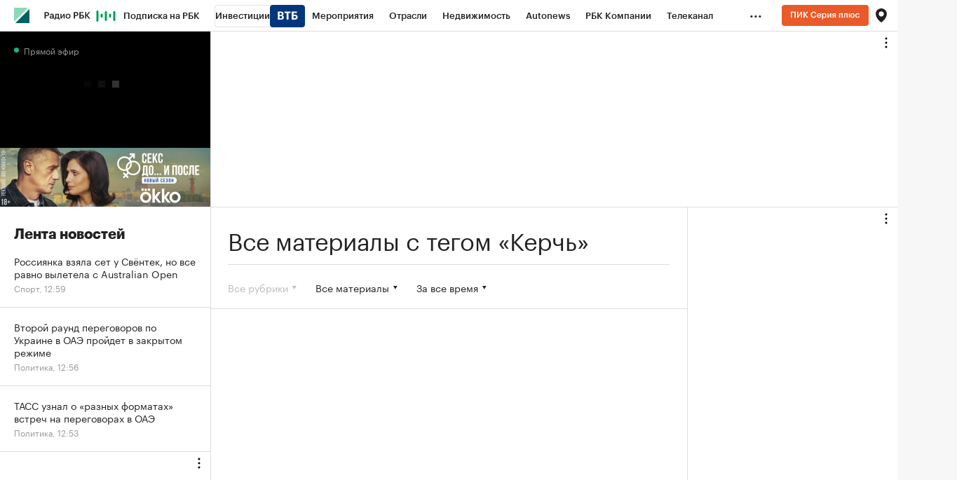

--- FILE ---
content_type: text/html
request_url: https://tns-counter.ru/nc01a**R%3Eundefined*rbc_ru/ru/UTF-8/tmsec=rbc_ru/262663677***
body_size: 16
content:
929A7C5D6974996AG1769249130:929A7C5D6974996AG1769249130

--- FILE ---
content_type: text/css
request_url: https://s.rbk.ru/v10_rbcnews_static/rbcnews-10.7.27/styles/build/pages/_elastic-search.css
body_size: 3244
content:
.search .preloader{margin:50px auto}.search__wrap{padding:22px 25px 0}.search__form{position:relative;padding:5px 0 7px;border-bottom:1px solid #ddd;overflow:hidden}.search__form:after,.search__form:before{content:" ";display:table}.search__form:after{clear:both}.search__button{padding:0;font-family:GraphikCy,'Helvetica CY',Arial,sans-serif;border:none;border-radius:0;background:0 0;outline:0;-webkit-appearance:none;-moz-appearance:none;appearance:none;cursor:pointer;float:right;width:29px;height:30px;margin:4px 0 0 25px;background:url(//s.rbk.ru/v10_rbcnews_static/rbcnews-10.7.27/styles/pages/search/images/loupe.svg) no-repeat;background-size:29px 30px;font-size:0;z-index:2}.search__button::-moz-focus-inner{border:0}.search__text{overflow:hidden}.search__input{height:100%;width:100%;padding:0;font-family:GraphikCy,'Helvetica CY',Arial,sans-serif;line-height:1;border:none;border-radius:0;background:#fff;-webkit-appearance:none;-moz-appearance:none;appearance:none;outline:0;color:#222;font-size:42px}.search__input:active,.search__input:focus{outline:0}.search__input:-webkit-autofill,.search__input:-webkit-autofill:focus,.search__input:-webkit-autofill:hover{-webkit-text-fill-color:#222;-webkit-box-shadow:inset 0 0 0 9999px #fff!important}.search__input::-webkit-input-placeholder{color:#999}.search__input::-moz-placeholder{color:#999;opacity:1;-moz-opacity:1;line-height:42px}.search__input:-ms-input-placeholder{color:#999}.search__filters{padding:8px 15px 6px}.search__filters.hidden{display:none}.search__filters-mobile{display:none}.search__filters-mobile.active{display:block}.search__tag__text{padding:4px 0 19px;font-size:34px;line-height:36px;border-bottom:1px solid #ddd}.search__tag__text-in{display:inline}@media (hover:hover) and (pointer:fine){.search__button:hover{opacity:.7}}@media (max-width:980px){.search__filters{display:none}.search__filters.active{display:block}.search__filters-mobile{display:block}.search__filters-mobile.hidden{display:none}}@media (max-width:640px){.search__wrap{padding:17px 20px 0}.search__form{padding:6px 0 10px}.search__button{width:22px;height:23px;margin:0 0 0 20px;background-size:22px 23px}.search__input{font-size:28px}.search__filters{padding:0 20px 6px}.search__tag__text{padding:6px 0 21px;font-size:22px;line-height:24px}}div.datepicker{position:absolute;font-family:Arial,Helvetica,sans-serif;font-size:12px;width:196px;height:147px;cursor:default;top:0;left:0;display:none;z-index:10}.datepickerContainer{background:#121212;position:absolute;top:10px;left:10px}.datepickerBorderT{position:absolute;left:10px;top:0;right:10px;height:10px}.datepickerBorderB{position:absolute;left:10px;bottom:0;right:10px;height:10px}.datepickerBorderL{position:absolute;left:0;bottom:10px;top:10px;width:10px}.datepickerBorderR{position:absolute;right:0;bottom:10px;top:10px;width:10px}.datepickerBorderTL{position:absolute;top:0;left:0;width:10px;height:10px}.datepickerBorderTR{position:absolute;top:0;right:0;width:10px;height:10px}.datepickerBorderBL{position:absolute;bottom:0;left:0;width:10px;height:10px}.datepickerBorderBR{position:absolute;bottom:0;right:0;width:10px;height:10px}.datepickerHidden{display:none}div.datepicker table{border-collapse:collapse}div.datepicker a{color:#eee;text-decoration:none;cursor:default;outline:0}div.datepicker table td{text-align:right;padding:0;margin:0}div.datepicker th{text-align:center;color:#999;font-weight:400}div.datepicker tbody th{text-align:left}div.datepicker tbody a{display:block}.datepickerDays a{width:20px;line-height:16px;height:16px;padding-right:2px}.datepickerMonths a,.datepickerYears a{width:44px;line-height:36px;height:36px;text-align:center}td.datepickerNotInMonth a{color:#666}tbody.datepickerDays td.datepickerSelected{background:#136a9f}tbody.datepickerDays td.datepickerNotInMonth.datepickerSelected{background:#17384d}tbody.datepickerMonths td.datepickerSelected,tbody.datepickerYears td.datepickerSelected{background:#17384d}div.datepicker tbody th{text-align:left}.datepickerSpace div{width:20px}.datepickerGoNext a,.datepickerGoPrev a,.datepickerMonth a{text-align:center;height:20px;line-height:20px}.datepickerGoNext a{float:right;width:20px}.datepickerGoPrev a{float:left;width:20px}table.datepickerViewDays tbody.datepickerMonths,table.datepickerViewDays tbody.datepickerYears{display:none}table.datepickerViewMonths tbody.datepickerDays,table.datepickerViewMonths tbody.datepickerYears,table.datepickerViewMonths tr.datepickerDoW{display:none}table.datepickerViewYears tbody.datepickerDays,table.datepickerViewYears tbody.datepickerMonths,table.datepickerViewYears tr.datepickerDoW{display:none}td.datepickerDisabled a,td.datepickerDisabled.datepickerNotInMonth a{color:#333}td.datepickerSpecial a{background:#700}td.datepickerSpecial.datepickerSelected a{background:#a00}@media (hover:hover) and (pointer:fine){div.datepicker a:hover{color:#88c5eb}div.datepicker td.datepickerNotInMonth a:hover{color:#999}td.datepickerDisabled a:hover{color:#333}}.filter{padding:0 20px;font-size:13px;background:#fff;white-space:normal;cursor:pointer;-webkit-tap-highlight-color:transparent}.filter__main{position:relative}.filter__point{display:block;font-size:14px;line-height:18px;padding-right:9px}.filter__point:after{content:'';display:block;position:absolute;top:50%;right:-3px;margin-top:-2px;width:6px;height:5px;background:url(//s.rbk.ru/v10_rbcnews_static/common/common-10.11.22/styles/repo/filter/images/arrow.svg) no-repeat;background-size:6px 5px}.filter__list{display:none;position:absolute;top:0;left:0;right:0;border-radius:3px;background:#fff;box-shadow:2px 2px 10px rgba(0,0,0,.2);z-index:10}.filter__list:after,.filter__list:before{content:" ";display:table}.filter__list:after{clear:both}.filter__list__inner{position:relative;width:100%;height:294px;max-height:294px;overflow:hidden}.filter__list__inner>div{overflow-x:hidden}.filter__text{display:block;font-size:14px;line-height:18px}.filter__description{display:block;margin-top:3px;font-size:11px;line-height:12px;color:#999}.filter__item{padding:15px 20px;font-size:0;border-bottom:1px solid #ddd;cursor:pointer}.filter__item.active{color:#1b8;cursor:default}.filter__item.disabled{color:#bbb;cursor:default}.filter__search__text{display:block;position:relative;padding:15px 20px 12px 20px;border-bottom:1px solid #ddd}.filter__search__text:after{content:'';position:absolute;display:block;background:url(//s.rbk.ru/v10_rbcnews_static/common/common-10.11.22/styles/repo/filter/images/loupe-grey.svg) no-repeat 0 0;width:16px;height:16px;left:20px;top:36%;background-size:16px 16px}.filter__search__input{line-height:19px;border:none;font-family:GraphikCy,'Helvetica CY',Arial,sans-serif;font-size:13px;padding:0 0 0 25px;height:100%;width:100%;border-radius:0}.filter__search__input::-webkit-input-placeholder{color:#999}.filter__search__input::-moz-placeholder{color:#999;opacity:1;-moz-opacity:1;line-height:19px}.filter__search__input:-ms-input-placeholder{color:#999}.filter__search__input:active,.filter__search__input:focus{outline:0}.filter__search__input-wrap{display:block}.filter__date{display:none;position:absolute;top:0;right:0;width:660px;border-radius:3px;box-shadow:2px 2px 10px rgba(0,0,0,.2);background-color:#fff;z-index:10}.filter__date__top{position:absolute;top:0;left:0;height:50px;border-bottom:1px solid #ddd;width:100%;cursor:auto;z-index:10}.filter__date__next-month,.filter__date__prev-month{position:absolute;left:0;width:50px;height:50px}.filter__date__next-month:after,.filter__date__prev-month:after{content:'';display:block;position:absolute;left:50%;top:50%;width:6px;height:8px;margin:-4px 0 0 -3px;background:url(//s.rbk.ru/v10_rbcnews_static/common/common-10.11.22/styles/repo/filter/images/arrow-left.svg) no-repeat;background-size:6px 8px}.filter__date__next-month{left:auto;right:0}.filter__date__next-month:after{background-image:url(//s.rbk.ru/v10_rbcnews_static/common/common-10.11.22/styles/repo/filter/images/arrow-right.svg)}.filter__date__bottom:after,.filter__date__bottom:before{content:" ";display:table}.filter__date__bottom:after{clear:both}.filter__date__period{float:left;width:20%;height:50px;font-size:14px;line-height:50px;text-align:center;border:1px solid #ddd;border-bottom-color:#fff;border-right-color:#fff}.filter__date__period.active{border:1px solid #eee;background:#eee}.filter__date_one{width:330px}.filter__date_one .filter__date__period{width:50%}.filter__calendar{margin-bottom:10px}.filter__calendar div.datepicker{width:auto;height:auto}.filter__calendar div.datepicker table{margin:0 auto}.filter__calendar .datepickerContainer{position:relative;left:0;top:0}.filter__calendar .datepickerDays a,.filter__calendar .datepickerMonths a,.filter__calendar .datepickerYears a{width:40px;line-height:40px;height:40px;text-align:center;font-size:18px;padding-right:0;border:1px solid #fff}.filter__calendar .datepickerMonths a,.filter__calendar .datepickerYears a{font-size:14px}.filter__calendar div.datepicker tbody.datepickerDays td.datepickerDisabled a,.filter__calendar div.datepicker tbody.datepickerDays td.datepickerLock a{opacity:.3;color:#222;cursor:default}.filter__calendar div.datepicker a{color:#222}.filter__calendar div.datepicker .datepickerDays a{font-family:GraphikCy,'Helvetica CY',Arial,sans-serif}.filter__calendar .datepickerContainer{background:#fff}.filter__calendar div.datepicker .datepickerSaturday a,.filter__calendar div.datepicker .datepickerSunday a{color:#999}.filter__calendar tbody.datepickerDays td.datepickerSelected{background:#eee}.filter__calendar tbody.datepickerDays td.datepickerSelectedDark{background:#ddd}.filter__calendar tbody.datepickerDays td.datepickerSelected.datepickerNotInMonth{background:#fff}.filter__calendar tbody.datepickerDays td.datepickerSelected a{border:1px solid #ddd}.filter__calendar .datepickerNotInMonth a{display:none}.filter__calendar .datepickerDoW{display:none}.filter__calendar .datepickerSpace{width:30px}.filter__calendar .datepickerMonth a{height:50px;line-height:48px;padding:2px 40px 0 0}.filter__calendar .datepickerGoNext a,.filter__calendar .datepickerGoPrev a{display:none}.filter__calendar .datepickerGoNext{display:none}.filter__calendar div.datepicker tbody th.datepickerMonth a{font-size:20px;font-family:GraphikCy-Semibold,'Helvetica CY',Arial,sans-serif}.filter__calendar div.datepicker tbody th.datepickerMonth{padding-bottom:10px}.filter.active .filter__date,.filter.active .filter__list{display:block}.filter.disabled{cursor:default}.filter.disabled .filter__date,.filter.disabled .filter__list{display:none!important}.filter.disabled .filter__point{color:#bbb}.filter.disabled .filter__point:after{background-image:url(//s.rbk.ru/v10_rbcnews_static/common/common-10.11.22/styles/repo/filter/images/arrow-disabled.svg)}@media (hover:hover) and (pointer:fine){.filter__item:hover:not(.active):not(.disabled){opacity:.7}.filter__date__next-month:hover:after,.filter__date__prev-month:hover:after{opacity:.7}.filter__date__period:hover:not(.active) span{opacity:.7}.filter__calendar .datepickerDays a:hover,.filter__calendar .datepickerMonths a:hover,.filter__calendar .datepickerYears a:hover{border:1px solid #979797;color:inherit}.filter__calendar div.datepicker td.datepickerDisabled a:hover,.filter__calendar div.datepicker td.datepickerLock a:hover{color:#222}.filter__calendar .datepickerDays td.datepickerDisabled a:hover,.filter__calendar .datepickerDays td.datepickerLock a:hover{border:1px solid #fff}}.filter_marked .filter__point{font-size:18px;font-weight:700}.filter_sorting .filter__item{padding-left:47px;position:relative}.filter_sorting .filter__item.active:after{content:'';display:block;position:absolute;top:50%;left:20px;background:url(//s.rbk.ru/v10_rbcnews_static/common/common-10.11.22/styles/repo/filter/_sorting/images/checkmark.png) no-repeat;width:13px;height:10px;margin:-5px 0 0 -6px}.filter_search{display:table;z-index:10}.filter_search__wrap{display:table-row}.filter_search__select{display:table-cell;vertical-align:middle;position:relative;width:auto;padding:15px 20px 15px 10px;font-size:0;border:none}.filter_search .filter__list{left:-5px;right:-5px;min-width:200px}.filter_search .filter.disabled{pointer-events:none}.filter_search .filter__item{padding:15px}.filter_search .filter__item.active{cursor:pointer}@media (hover:hover){.filter_search .filter__item:not(.disabled):hover{opacity:1;background-color:var(--fill-01-light-variable)}}.filter_search .filter__item:not(.disabled):active{background-color:var(--fill-01-light-variable-hover)}@media (max-width:640px){.filter_search{display:block}.filter_search__wrap{display:block}.filter_search__select{display:block;padding:15px 9px 15px 0}.filter_search__select:before{content:'';display:block;position:absolute;top:0;left:0;right:0;border-top:1px solid #ddd}.filter_search__select:first-child{margin-top:-1px}}.search-item{padding:20px 0 25px;border-bottom:1px solid #ddd}.search-item__wrap{min-height:117px;position:relative;padding:0 25px}.search-item__bottom{position:absolute;bottom:-5px;left:25px;right:25px;font-size:0;white-space:nowrap}.search-item__category{font-size:14px;line-height:18px;color:#999;white-space:normal}.search-item__link{display:block}.search-item__link:after,.search-item__link:before{content:" ";display:table}.search-item__link:after{clear:both}.search-item__link-in{float:left;width:100%;padding-bottom:24px}.search-item__title{font:normal 24px/28px GraphikCy-Semibold,'Helvetica CY',Arial,sans-serif;display:block;margin-right:205px}.search-item__text{display:block;margin:10px 205px 0 0;font-family:Kazimir,'Helvetica CY',Arial,sans-serif;font-size:16px;line-height:22px;word-break:break-word}.search-item b{display:inline-block;vertical-align:baseline;background:#ddd;border-radius:2px}.search-item__image-block{float:right;position:relative;width:180px;margin-top:5px;margin-left:-180px}.search-item__image{display:block;max-width:100%}.search-item_no-image .search-item__link-in{float:none;display:block}.search-item_no-image .search-item__text,.search-item_no-image .search-item__title{margin-right:0!important;max-width:590px}.search-item_no-image .search-item__image-block{display:none}@media (hover:hover) and (pointer:fine){.search-item__link:hover .search-item__title{opacity:.7}}@media (max-width:640px){.search-item{padding:22px 0 20px}.search-item__wrap{min-height:0;padding:0 20px}.search-item__bottom{position:static;padding-bottom:7px}.search-item__link-in{float:none;display:block;padding-bottom:15px}.search-item__title{font:normal 22px/24px GraphikCy-Semibold,'Helvetica CY',Arial,sans-serif;margin-right:0}.search-item__text{margin:11px 0 -1px}.search-item__image-block{float:none;display:block;width:100%;margin-bottom:5px;margin-left:0}.search-item_no-image .search-item__link-in{padding-bottom:0}}.search__tabs{position:relative;height:63px;margin-bottom:-1px;overflow:hidden;z-index:1}.search__tabs:after{content:'';display:block;position:absolute;right:0;bottom:0;left:0;border-bottom:1px solid #ddd;z-index:-1}.search__tabs__wrap{position:relative;overflow:hidden;overflow-x:scroll;-webkit-overflow-scrolling:touch;padding:5px 25px 30px;font-size:0;white-space:nowrap}.search__tabs__item{display:inline-block;vertical-align:top;padding-right:29px;font-size:14px;line-height:14px}.search__tabs__item.active .search__tabs__item-wrap{border-bottom-color:currentColor}.search__tabs__item-wrap{display:block;border-bottom:3px solid transparent}.search__tabs__link{display:block;padding:20px 0 22px}@media (hover:hover) and (pointer:fine){.search__tabs__item:not(.active) .search__tabs__link:hover{opacity:.7}}@media (max-width:640px){.search__tabs__wrap{padding-right:20px;padding-left:20px}}

--- FILE ---
content_type: application/javascript; charset=utf-8
request_url: https://s.rbk.ru/v10_rbcnews_static/rbcnews-10.7.27/scripts/build/_gt-targeting.js
body_size: 1020
content:
!function r(e,t,n){function o(c,i){if(!t[c]){if(!e[c]){var a="function"==typeof require&&require;if(!i&&a)return a(c,!0);if(s)return s(c,!0);var u=new Error("Cannot find module '"+c+"'");throw u.code="MODULE_NOT_FOUND",u}var b=t[c]={exports:{}};e[c][0].call(b.exports,(function(r){return o(e[c][1][r]||r)}),b,b.exports,r,e,t,n)}return t[c].exports}for(var s="function"==typeof require&&require,c=0;c<n.length;c++)o(n[c]);return o}({1:[function(r,e,t){RA.config.set("banners.dfp.pageTargeting",(function(r){if(!r)return;const e=r.pubads(),t=RA.config.get("abtest");if(t&&e.setTargeting("split_version",t),e.setTargeting("site_zone","rbcnews"),RA.config.get("device.isApp"))e.setTargeting("domain","app_rbc_ru");else{e.setTargeting("domain",RA.helpers.isMobile(!1)?"m_rbc_ru":"rbc_ru");const r={"vo.rbc.ru":"vo_rbc_ru","rostov.rbc.ru":"rostov_rbc_ru","kuban.rbc.ru":"kuban_rbc_ru","perm.rbc.ru":"perm_rbc_ru","ufa.rbc.ru":"ufa_rbc_ru","rt.rbc.ru":"rt_rbc_ru","ekb.rbc.ru":"ekb_rbc_ru","nn.rbc.ru":"nn_rbc_ru","nsk.rbc.ru":"nsk_rbc_ru","chr.rbc.ru":"chr_rbc_ru","t.rbc.ru":"t_rbc_ru","kaliningrad.rbc.ru":"kaliningrad_rbc_ru","krsk.rbc.ru":"krsk_rbc_ru"};for(const t in r)if(t===location.hostname){e.setTargeting("domain",r[t]);break}}/FBAV\/|FBAN|FB_IAB/.test(navigator.userAgent)&&e.setTargeting("mobile_app","facebook"),document.referrer&&/^http:\/\/yandex\.ru\/clck\/jsredir.+/i.test(document.referrer)&&e.setTargeting("traffic_source","yandex_search");const n={"gismeteo.ru":/\butm_source=gismeteo\b/,"news.mail.ru":/\butm_source=newsmail\b.*\butm_medium=news\b/,"news.mail.ru_barter":/\butm_source=newsmail\b.*\butm_medium=informer\b/};for(const r in n)if(n[r].test(location.href)){e.setTargeting("traffic_source",r);break}if(RA.repo.cookies.get("test_banners")&&e.setTargeting("test_banners",1),RA.localStorage){const t=RA.localStorage.getItem("storagePixelWeborama");if(t){let n;try{n=JSON.parse(t)}catch(r){}n&&(function r(t,n){for(const o in t)if(Object.hasOwnProperty.call(t,o))if("object"==typeof t[o])r(t[o],o);else{const r=t[o]?"1":"0";e.setTargeting("weborama_"+o,r),"socio"===n&&e.setTargeting("weborama_"+n+"_"+o,r)}}(n),function(r){var t=function(r){const e=[];for(const t in r){const n=r[t]?"1":"0";parseInt(n)&&e.push(t)}return e};for(const n in r)if(Object.hasOwnProperty.call(r,n)&&"object"==typeof r[n]){let o;switch(n){case"socio":(o=t(r[n])).length&&e.setTargeting("weborama_socio",o);break;case"interests":(o=t(r[n])).length&&e.setTargeting("weborama_interests",o);break;case"segments":(o=t(r[n])).length&&e.setTargeting("weborama_segments",o)}}}(n))}}}))},{}]},{},[1]);

--- FILE ---
content_type: application/javascript; charset=utf-8
request_url: https://s.rbk.ru/v10_rbcnews_static/rbcnews-10.7.27/scripts/build/_elastic-search.js
body_size: 695
content:
!function e(t,n,i){function r(s,c){if(!n[s]){if(!t[s]){var a="function"==typeof require&&require;if(!c&&a)return a(s,!0);if(o)return o(s,!0);var h=new Error("Cannot find module '"+s+"'");throw h.code="MODULE_NOT_FOUND",h}var f=n[s]={exports:{}};t[s][0].call(f.exports,(function(e){return r(t[s][1][e]||e)}),f,f.exports,e,t,n,i)}return n[s].exports}for(var o="function"==typeof require&&require,s=0;s<i.length;s++)r(i[s]);return r}({1:[function(e,t,n){t.exports=function(){var e,t,n,i,r,o,s;function c(){e=$(".js-set-height"),t=$(".js-set-height-spacer"),n=$(window).height(),i=$(".js-set-height").height(),r=RA.config.get("layout.mainMenuHeight")||0,o=$(".js-bottom-menu:visible").height()||0,s=n-i-r- -o>0||!1}function a(){c(),s&&(i+=n-i-r-o,e.css("min-height",i))}function h(){if(c(),s){var e=t.height();e+=n-i-r-o,t.css("min-height",e)}}return{init:function(){c(),t.length?(h(),$(window).on("resize.setHeight",$.throttle(200,h))):(a(),$(window).on("resize.setHeight",$.throttle(200,a)))},shouldRun:function(){return!!$(".js-set-height").length}}}()},{}],2:[function(e,t,n){!function(){var t=e("repo/set-height/main"),n=$(".js-search-filters-desktop"),i=$(".js-search-filters-mobile"),r=RA.config.get("showBanners"),o=!1;function s(){o||(o=!0,t.init())}"desktop"===RA.config.get("device.type")?(n.addClass("active"),i.addClass("hidden"),RA.repo.dynamic.require("fn.elasticSearchDesktop"),RA.repo.dynamic.ready((function(){RA.fn.searchDesktop.init()}))):(i.addClass("active"),n.addClass("hidden"),RA.repo.dynamic.require("fn.elasticSearchMobile"),RA.repo.dynamic.ready((function(){RA.fn.searchMobile.init()}))),r||("tablet"!==RA.config.get("device.type")&&"smartphone"!==RA.config.get("device.type")||s(),RA.eventManager.on("device.change",(function(e,t){"tablet"!==t&&"smartphone"!==t||s()})))}()},{"repo/set-height/main":1}]},{},[2]);